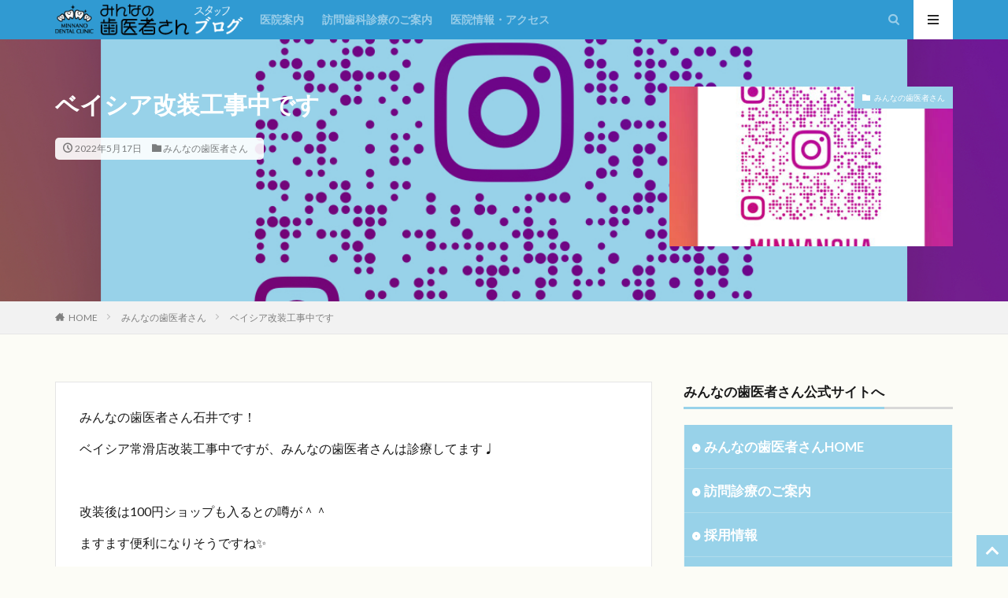

--- FILE ---
content_type: text/html; charset=UTF-8
request_url: http://minnanoha.com/blog/%E6%9C%AA%E5%88%86%E9%A1%9E/7009/
body_size: 15452
content:

<!DOCTYPE html>
<html lang="ja" prefix="og: http://ogp.me/ns#" class="t-middle">
<head prefix="og: http://ogp.me/ns# fb: http://ogp.me/ns/fb# article: http://ogp.me/ns/article#">
<meta charset="UTF-8">
<title>ベイシア改装工事中です│みんなの歯医者さんBlog</title>
<meta name='robots' content='max-image-preview:large' />
<link rel="alternate" title="oEmbed (JSON)" type="application/json+oembed" href="https://minnanoha.com/blog/wp-json/oembed/1.0/embed?url=https%3A%2F%2Fminnanoha.com%2Fblog%2F%25e6%259c%25aa%25e5%2588%2586%25e9%25a1%259e%2F7009%2F" />
<link rel="alternate" title="oEmbed (XML)" type="text/xml+oembed" href="https://minnanoha.com/blog/wp-json/oembed/1.0/embed?url=https%3A%2F%2Fminnanoha.com%2Fblog%2F%25e6%259c%25aa%25e5%2588%2586%25e9%25a1%259e%2F7009%2F&#038;format=xml" />
<style id='wp-img-auto-sizes-contain-inline-css' type='text/css'>
img:is([sizes=auto i],[sizes^="auto," i]){contain-intrinsic-size:3000px 1500px}
/*# sourceURL=wp-img-auto-sizes-contain-inline-css */
</style>
<link rel='stylesheet' id='dashicons-css' href='http://minnanoha.com/blog/wp-includes/css/dashicons.min.css?ver=6.9' type='text/css' media='all' />
<link rel='stylesheet' id='thickbox-css' href='http://minnanoha.com/blog/wp-includes/js/thickbox/thickbox.css?ver=6.9' type='text/css' media='all' />
<link rel='stylesheet' id='wp-block-library-css' href='http://minnanoha.com/blog/wp-includes/css/dist/block-library/style.min.css?ver=6.9' type='text/css' media='all' />
<style id='global-styles-inline-css' type='text/css'>
:root{--wp--preset--aspect-ratio--square: 1;--wp--preset--aspect-ratio--4-3: 4/3;--wp--preset--aspect-ratio--3-4: 3/4;--wp--preset--aspect-ratio--3-2: 3/2;--wp--preset--aspect-ratio--2-3: 2/3;--wp--preset--aspect-ratio--16-9: 16/9;--wp--preset--aspect-ratio--9-16: 9/16;--wp--preset--color--black: #000000;--wp--preset--color--cyan-bluish-gray: #abb8c3;--wp--preset--color--white: #ffffff;--wp--preset--color--pale-pink: #f78da7;--wp--preset--color--vivid-red: #cf2e2e;--wp--preset--color--luminous-vivid-orange: #ff6900;--wp--preset--color--luminous-vivid-amber: #fcb900;--wp--preset--color--light-green-cyan: #7bdcb5;--wp--preset--color--vivid-green-cyan: #00d084;--wp--preset--color--pale-cyan-blue: #8ed1fc;--wp--preset--color--vivid-cyan-blue: #0693e3;--wp--preset--color--vivid-purple: #9b51e0;--wp--preset--gradient--vivid-cyan-blue-to-vivid-purple: linear-gradient(135deg,rgb(6,147,227) 0%,rgb(155,81,224) 100%);--wp--preset--gradient--light-green-cyan-to-vivid-green-cyan: linear-gradient(135deg,rgb(122,220,180) 0%,rgb(0,208,130) 100%);--wp--preset--gradient--luminous-vivid-amber-to-luminous-vivid-orange: linear-gradient(135deg,rgb(252,185,0) 0%,rgb(255,105,0) 100%);--wp--preset--gradient--luminous-vivid-orange-to-vivid-red: linear-gradient(135deg,rgb(255,105,0) 0%,rgb(207,46,46) 100%);--wp--preset--gradient--very-light-gray-to-cyan-bluish-gray: linear-gradient(135deg,rgb(238,238,238) 0%,rgb(169,184,195) 100%);--wp--preset--gradient--cool-to-warm-spectrum: linear-gradient(135deg,rgb(74,234,220) 0%,rgb(151,120,209) 20%,rgb(207,42,186) 40%,rgb(238,44,130) 60%,rgb(251,105,98) 80%,rgb(254,248,76) 100%);--wp--preset--gradient--blush-light-purple: linear-gradient(135deg,rgb(255,206,236) 0%,rgb(152,150,240) 100%);--wp--preset--gradient--blush-bordeaux: linear-gradient(135deg,rgb(254,205,165) 0%,rgb(254,45,45) 50%,rgb(107,0,62) 100%);--wp--preset--gradient--luminous-dusk: linear-gradient(135deg,rgb(255,203,112) 0%,rgb(199,81,192) 50%,rgb(65,88,208) 100%);--wp--preset--gradient--pale-ocean: linear-gradient(135deg,rgb(255,245,203) 0%,rgb(182,227,212) 50%,rgb(51,167,181) 100%);--wp--preset--gradient--electric-grass: linear-gradient(135deg,rgb(202,248,128) 0%,rgb(113,206,126) 100%);--wp--preset--gradient--midnight: linear-gradient(135deg,rgb(2,3,129) 0%,rgb(40,116,252) 100%);--wp--preset--font-size--small: 13px;--wp--preset--font-size--medium: 20px;--wp--preset--font-size--large: 36px;--wp--preset--font-size--x-large: 42px;--wp--preset--spacing--20: 0.44rem;--wp--preset--spacing--30: 0.67rem;--wp--preset--spacing--40: 1rem;--wp--preset--spacing--50: 1.5rem;--wp--preset--spacing--60: 2.25rem;--wp--preset--spacing--70: 3.38rem;--wp--preset--spacing--80: 5.06rem;--wp--preset--shadow--natural: 6px 6px 9px rgba(0, 0, 0, 0.2);--wp--preset--shadow--deep: 12px 12px 50px rgba(0, 0, 0, 0.4);--wp--preset--shadow--sharp: 6px 6px 0px rgba(0, 0, 0, 0.2);--wp--preset--shadow--outlined: 6px 6px 0px -3px rgb(255, 255, 255), 6px 6px rgb(0, 0, 0);--wp--preset--shadow--crisp: 6px 6px 0px rgb(0, 0, 0);}:where(.is-layout-flex){gap: 0.5em;}:where(.is-layout-grid){gap: 0.5em;}body .is-layout-flex{display: flex;}.is-layout-flex{flex-wrap: wrap;align-items: center;}.is-layout-flex > :is(*, div){margin: 0;}body .is-layout-grid{display: grid;}.is-layout-grid > :is(*, div){margin: 0;}:where(.wp-block-columns.is-layout-flex){gap: 2em;}:where(.wp-block-columns.is-layout-grid){gap: 2em;}:where(.wp-block-post-template.is-layout-flex){gap: 1.25em;}:where(.wp-block-post-template.is-layout-grid){gap: 1.25em;}.has-black-color{color: var(--wp--preset--color--black) !important;}.has-cyan-bluish-gray-color{color: var(--wp--preset--color--cyan-bluish-gray) !important;}.has-white-color{color: var(--wp--preset--color--white) !important;}.has-pale-pink-color{color: var(--wp--preset--color--pale-pink) !important;}.has-vivid-red-color{color: var(--wp--preset--color--vivid-red) !important;}.has-luminous-vivid-orange-color{color: var(--wp--preset--color--luminous-vivid-orange) !important;}.has-luminous-vivid-amber-color{color: var(--wp--preset--color--luminous-vivid-amber) !important;}.has-light-green-cyan-color{color: var(--wp--preset--color--light-green-cyan) !important;}.has-vivid-green-cyan-color{color: var(--wp--preset--color--vivid-green-cyan) !important;}.has-pale-cyan-blue-color{color: var(--wp--preset--color--pale-cyan-blue) !important;}.has-vivid-cyan-blue-color{color: var(--wp--preset--color--vivid-cyan-blue) !important;}.has-vivid-purple-color{color: var(--wp--preset--color--vivid-purple) !important;}.has-black-background-color{background-color: var(--wp--preset--color--black) !important;}.has-cyan-bluish-gray-background-color{background-color: var(--wp--preset--color--cyan-bluish-gray) !important;}.has-white-background-color{background-color: var(--wp--preset--color--white) !important;}.has-pale-pink-background-color{background-color: var(--wp--preset--color--pale-pink) !important;}.has-vivid-red-background-color{background-color: var(--wp--preset--color--vivid-red) !important;}.has-luminous-vivid-orange-background-color{background-color: var(--wp--preset--color--luminous-vivid-orange) !important;}.has-luminous-vivid-amber-background-color{background-color: var(--wp--preset--color--luminous-vivid-amber) !important;}.has-light-green-cyan-background-color{background-color: var(--wp--preset--color--light-green-cyan) !important;}.has-vivid-green-cyan-background-color{background-color: var(--wp--preset--color--vivid-green-cyan) !important;}.has-pale-cyan-blue-background-color{background-color: var(--wp--preset--color--pale-cyan-blue) !important;}.has-vivid-cyan-blue-background-color{background-color: var(--wp--preset--color--vivid-cyan-blue) !important;}.has-vivid-purple-background-color{background-color: var(--wp--preset--color--vivid-purple) !important;}.has-black-border-color{border-color: var(--wp--preset--color--black) !important;}.has-cyan-bluish-gray-border-color{border-color: var(--wp--preset--color--cyan-bluish-gray) !important;}.has-white-border-color{border-color: var(--wp--preset--color--white) !important;}.has-pale-pink-border-color{border-color: var(--wp--preset--color--pale-pink) !important;}.has-vivid-red-border-color{border-color: var(--wp--preset--color--vivid-red) !important;}.has-luminous-vivid-orange-border-color{border-color: var(--wp--preset--color--luminous-vivid-orange) !important;}.has-luminous-vivid-amber-border-color{border-color: var(--wp--preset--color--luminous-vivid-amber) !important;}.has-light-green-cyan-border-color{border-color: var(--wp--preset--color--light-green-cyan) !important;}.has-vivid-green-cyan-border-color{border-color: var(--wp--preset--color--vivid-green-cyan) !important;}.has-pale-cyan-blue-border-color{border-color: var(--wp--preset--color--pale-cyan-blue) !important;}.has-vivid-cyan-blue-border-color{border-color: var(--wp--preset--color--vivid-cyan-blue) !important;}.has-vivid-purple-border-color{border-color: var(--wp--preset--color--vivid-purple) !important;}.has-vivid-cyan-blue-to-vivid-purple-gradient-background{background: var(--wp--preset--gradient--vivid-cyan-blue-to-vivid-purple) !important;}.has-light-green-cyan-to-vivid-green-cyan-gradient-background{background: var(--wp--preset--gradient--light-green-cyan-to-vivid-green-cyan) !important;}.has-luminous-vivid-amber-to-luminous-vivid-orange-gradient-background{background: var(--wp--preset--gradient--luminous-vivid-amber-to-luminous-vivid-orange) !important;}.has-luminous-vivid-orange-to-vivid-red-gradient-background{background: var(--wp--preset--gradient--luminous-vivid-orange-to-vivid-red) !important;}.has-very-light-gray-to-cyan-bluish-gray-gradient-background{background: var(--wp--preset--gradient--very-light-gray-to-cyan-bluish-gray) !important;}.has-cool-to-warm-spectrum-gradient-background{background: var(--wp--preset--gradient--cool-to-warm-spectrum) !important;}.has-blush-light-purple-gradient-background{background: var(--wp--preset--gradient--blush-light-purple) !important;}.has-blush-bordeaux-gradient-background{background: var(--wp--preset--gradient--blush-bordeaux) !important;}.has-luminous-dusk-gradient-background{background: var(--wp--preset--gradient--luminous-dusk) !important;}.has-pale-ocean-gradient-background{background: var(--wp--preset--gradient--pale-ocean) !important;}.has-electric-grass-gradient-background{background: var(--wp--preset--gradient--electric-grass) !important;}.has-midnight-gradient-background{background: var(--wp--preset--gradient--midnight) !important;}.has-small-font-size{font-size: var(--wp--preset--font-size--small) !important;}.has-medium-font-size{font-size: var(--wp--preset--font-size--medium) !important;}.has-large-font-size{font-size: var(--wp--preset--font-size--large) !important;}.has-x-large-font-size{font-size: var(--wp--preset--font-size--x-large) !important;}
/*# sourceURL=global-styles-inline-css */
</style>

<style id='classic-theme-styles-inline-css' type='text/css'>
/*! This file is auto-generated */
.wp-block-button__link{color:#fff;background-color:#32373c;border-radius:9999px;box-shadow:none;text-decoration:none;padding:calc(.667em + 2px) calc(1.333em + 2px);font-size:1.125em}.wp-block-file__button{background:#32373c;color:#fff;text-decoration:none}
/*# sourceURL=/wp-includes/css/classic-themes.min.css */
</style>
<script type="text/javascript" src="http://minnanoha.com/blog/wp-includes/js/jquery/jquery.min.js?ver=3.7.1" id="jquery-core-js"></script>
<script type="text/javascript" src="http://minnanoha.com/blog/wp-includes/js/jquery/jquery-migrate.min.js?ver=3.4.1" id="jquery-migrate-js"></script>
<link rel="https://api.w.org/" href="https://minnanoha.com/blog/wp-json/" /><link rel="alternate" title="JSON" type="application/json" href="https://minnanoha.com/blog/wp-json/wp/v2/posts/7009" /><link class="css-async" rel href="http://minnanoha.com/blog/wp-content/themes/the-thor/css/icon.min.css">
<link class="css-async" rel href="https://fonts.googleapis.com/css?family=Lato:100,300,400,700,900">
<link class="css-async" rel href="https://fonts.googleapis.com/css?family=Fjalla+One">
<link rel="stylesheet" href="https://fonts.googleapis.com/css?family=Noto+Sans+JP:100,200,300,400,500,600,700,800,900">
<link rel="stylesheet" href="http://minnanoha.com/blog/wp-content/themes/the-thor/style.min.css">
<link rel="stylesheet" href="http://minnanoha.com/blog/wp-content/themes/the-thor-child/style-user.css?1583919675">
<link rel="canonical" href="https://minnanoha.com/blog/%e6%9c%aa%e5%88%86%e9%a1%9e/7009/" />
<script src="https://ajax.googleapis.com/ajax/libs/jquery/1.12.4/jquery.min.js"></script>
<meta http-equiv="X-UA-Compatible" content="IE=edge">
<meta name="viewport" content="width=device-width, initial-scale=1, viewport-fit=cover"/>
<style>
.widget.widget_nav_menu ul.menu{border-color: rgba(152,210,233,0.15);}.widget.widget_nav_menu ul.menu li{border-color: rgba(152,210,233,0.75);}.widget.widget_nav_menu ul.menu .sub-menu li{border-color: rgba(152,210,233,0.15);}.widget.widget_nav_menu ul.menu .sub-menu li .sub-menu li:first-child{border-color: rgba(152,210,233,0.15);}.widget.widget_nav_menu ul.menu li a:hover{background-color: rgba(152,210,233,0.75);}.widget.widget_nav_menu ul.menu .current-menu-item > a{background-color: rgba(152,210,233,0.75);}.widget.widget_nav_menu ul.menu li .sub-menu li a:before {color:#98d2e9;}.widget.widget_nav_menu ul.menu li a{background-color:#98d2e9;}.widget.widget_nav_menu ul.menu .sub-menu a:hover{color:#98d2e9;}.widget.widget_nav_menu ul.menu .sub-menu .current-menu-item a{color:#98d2e9;}.widget.widget_categories ul{border-color: rgba(152,210,233,0.15);}.widget.widget_categories ul li{border-color: rgba(152,210,233,0.75);}.widget.widget_categories ul .children li{border-color: rgba(152,210,233,0.15);}.widget.widget_categories ul .children li .children li:first-child{border-color: rgba(152,210,233,0.15);}.widget.widget_categories ul li a:hover{background-color: rgba(152,210,233,0.75);}.widget.widget_categories ul .current-menu-item > a{background-color: rgba(152,210,233,0.75);}.widget.widget_categories ul li .children li a:before {color:#98d2e9;}.widget.widget_categories ul li a{background-color:#98d2e9;}.widget.widget_categories ul .children a:hover{color:#98d2e9;}.widget.widget_categories ul .children .current-menu-item a{color:#98d2e9;}.widgetSearch__input:hover{border-color:#98d2e9;}.widgetCatTitle{background-color:#98d2e9;}.widgetCatTitle__inner{background-color:#98d2e9;}.widgetSearch__submit:hover{background-color:#98d2e9;}.widgetProfile__sns{background-color:#98d2e9;}.widget.widget_calendar .calendar_wrap tbody a:hover{background-color:#98d2e9;}.widget ul li a:hover{color:#98d2e9;}.widget.widget_rss .rsswidget:hover{color:#98d2e9;}.widget.widget_tag_cloud a:hover{background-color:#98d2e9;}.widget select:hover{border-color:#98d2e9;}.widgetSearch__checkLabel:hover:after{border-color:#98d2e9;}.widgetSearch__check:checked .widgetSearch__checkLabel:before, .widgetSearch__check:checked + .widgetSearch__checkLabel:before{border-color:#98d2e9;}.widgetTab__item.current{border-top-color:#98d2e9;}.widgetTab__item:hover{border-top-color:#98d2e9;}.searchHead__title{background-color:#98d2e9;}.searchHead__submit:hover{color:#98d2e9;}.menuBtn__close:hover{color:#98d2e9;}.menuBtn__link:hover{color:#98d2e9;}@media only screen and (min-width: 992px){.menuBtn__link {background-color:#98d2e9;}}.t-headerCenter .menuBtn__link:hover{color:#98d2e9;}.searchBtn__close:hover{color:#98d2e9;}.searchBtn__link:hover{color:#98d2e9;}.breadcrumb__item a:hover{color:#98d2e9;}.pager__item{color:#98d2e9;}.pager__item:hover, .pager__item-current{background-color:#98d2e9; color:#fff;}.page-numbers{color:#98d2e9;}.page-numbers:hover, .page-numbers.current{background-color:#98d2e9; color:#fff;}.pagePager__item{color:#98d2e9;}.pagePager__item:hover, .pagePager__item-current{background-color:#98d2e9; color:#fff;}.heading a:hover{color:#98d2e9;}.eyecatch__cat{background-color:#98d2e9;}.the__category{background-color:#98d2e9;}.dateList__item a:hover{color:#98d2e9;}.controllerFooter__item:last-child{background-color:#98d2e9;}.controllerFooter__close{background-color:#98d2e9;}.bottomFooter__topBtn{background-color:#98d2e9;}.mask-color{background-color:#98d2e9;}.mask-colorgray{background-color:#98d2e9;}.pickup3__item{background-color:#98d2e9;}.categoryBox__title{color:#98d2e9;}.comments__list .comment-meta{background-color:#98d2e9;}.comment-respond .submit{background-color:#98d2e9;}.prevNext__pop{background-color:#98d2e9;}.swiper-pagination-bullet-active{background-color:#98d2e9;}.swiper-slider .swiper-button-next, .swiper-slider .swiper-container-rtl .swiper-button-prev, .swiper-slider .swiper-button-prev, .swiper-slider .swiper-container-rtl .swiper-button-next	{background-color:#98d2e9;}body{background:#fcfcf6;}.t-headerColor .l-header{background-color:#309ad2;}.t-headerColor .globalNavi::before{background: -webkit-gradient(linear,left top,right top,color-stop(0%,rgba(255,255,255,0)),color-stop(100%,#309ad2));}.t-headerColor .subNavi__link-pickup:hover{color:#309ad2;}.snsFooter{background-color:#98d2e9}.widget-main .heading.heading-widget{background-color:#f3c74c}.widget-main .heading.heading-widgetsimple{background-color:#f3c74c}.widget-main .heading.heading-widgetsimplewide{background-color:#f3c74c}.widget-main .heading.heading-widgetwide{background-color:#f3c74c}.widget-main .heading.heading-widgetbottom:before{border-color:#f3c74c}.widget-main .heading.heading-widgetborder{border-color:#f3c74c}.widget-main .heading.heading-widgetborder::before,.widget-main .heading.heading-widgetborder::after{background-color:#f3c74c}.widget-side .heading.heading-widget{background-color:#98d2e9}.widget-side .heading.heading-widgetsimple{background-color:#98d2e9}.widget-side .heading.heading-widgetsimplewide{background-color:#98d2e9}.widget-side .heading.heading-widgetwide{background-color:#98d2e9}.widget-side .heading.heading-widgetbottom:before{border-color:#98d2e9}.widget-side .heading.heading-widgetborder{border-color:#98d2e9}.widget-side .heading.heading-widgetborder::before,.widget-side .heading.heading-widgetborder::after{background-color:#98d2e9}.widget-foot .heading.heading-widget{background-color:#98d2e9}.widget-foot .heading.heading-widgetsimple{background-color:#98d2e9}.widget-foot .heading.heading-widgetsimplewide{background-color:#98d2e9}.widget-foot .heading.heading-widgetwide{background-color:#98d2e9}.widget-foot .heading.heading-widgetbottom:before{border-color:#98d2e9}.widget-foot .heading.heading-widgetborder{border-color:#98d2e9}.widget-foot .heading.heading-widgetborder::before,.widget-foot .heading.heading-widgetborder::after{background-color:#98d2e9}.widget-menu .heading.heading-widget{background-color:#f3c74c}.widget-menu .heading.heading-widgetsimple{background-color:#f3c74c}.widget-menu .heading.heading-widgetsimplewide{background-color:#f3c74c}.widget-menu .heading.heading-widgetwide{background-color:#f3c74c}.widget-menu .heading.heading-widgetbottom:before{border-color:#f3c74c}.widget-menu .heading.heading-widgetborder{border-color:#f3c74c}.widget-menu .heading.heading-widgetborder::before,.widget-menu .heading.heading-widgetborder::after{background-color:#f3c74c}.still{height: 470px;}@media only screen and (min-width: 768px){.still {height: 530px;}}.pickupHead{background-color:#309ad2}.rankingBox__bg{background-color:#98d2e9}.the__ribbon{background-color:#98d2e9}.the__ribbon:after{border-left-color:#98d2e9; border-right-color:#98d2e9}.content .balloon .balloon__img-left div {background-image:url("http://aa132wkhsj.smartrelease.jp/minna2019/wp-content/uploads/question-rab_23-1.png");}.content .balloon .balloon__img-right div {background-image:url("http://aa132wkhsj.smartrelease.jp/minna2019/wp-content/uploads/answer_20.png");}.content .afTagBox__btnDetail{background-color:#98d2e9;}.widget .widgetAfTag__btnDetail{background-color:#98d2e9;}.content .afTagBox__btnAf{background-color:#98d2e9;}.widget .widgetAfTag__btnAf{background-color:#98d2e9;}.content a{color:#309ad2;}.phrase a{color:#309ad2;}.content .sitemap li a:hover{color:#309ad2;}.content h2 a:hover,.content h3 a:hover,.content h4 a:hover,.content h5 a:hover{color:#309ad2;}.content ul.menu li a:hover{color:#309ad2;}.content .es-LiconBox:before{background-color:#a83f3f;}.content .es-LiconCircle:before{background-color:#a83f3f;}.content .es-BTiconBox:before{background-color:#a83f3f;}.content .es-BTiconCircle:before{background-color:#a83f3f;}.content .es-BiconObi{border-color:#a83f3f;}.content .es-BiconCorner:before{background-color:#a83f3f;}.content .es-BiconCircle:before{background-color:#a83f3f;}.content .es-BmarkHatena::before{background-color:#005293;}.content .es-BmarkExcl::before{background-color:#b60105;}.content .es-BmarkQ::before{background-color:#005293;}.content .es-BmarkQ::after{border-top-color:#005293;}.content .es-BmarkA::before{color:#b60105;}.content .es-BsubTradi::before{color:#ffffff;background-color:#b60105;border-color:#b60105;}.btn__link-primary{color:#ffffff; background-color:#3f3f3f;}.content .btn__link-primary{color:#ffffff; background-color:#3f3f3f;}.searchBtn__contentInner .btn__link-search{color:#ffffff; background-color:#3f3f3f;}.btn__link-secondary{color:#ffffff; background-color:#3f3f3f;}.content .btn__link-secondary{color:#ffffff; background-color:#3f3f3f;}.btn__link-search{color:#ffffff; background-color:#3f3f3f;}.btn__link-normal{color:#3f3f3f;}.content .btn__link-normal{color:#3f3f3f;}.btn__link-normal:hover{background-color:#3f3f3f;}.content .btn__link-normal:hover{background-color:#3f3f3f;}.comments__list .comment-reply-link{color:#3f3f3f;}.comments__list .comment-reply-link:hover{background-color:#3f3f3f;}@media only screen and (min-width: 992px){.subNavi__link-pickup{color:#3f3f3f;}}@media only screen and (min-width: 992px){.subNavi__link-pickup:hover{background-color:#3f3f3f;}}.partsH2-9 h2{color:#000000;}.partsH2-9 h2::after{background-color:#f4eb7e;}.partsH3-61 h3{color:#000000;}.partsH3-61 h3::after{background-color:#98d2e9;}.partsH4-26 h4{color:#ffffff; background-color:#98d2e9; border-color:#ffffff;}.partsH4-26 h4::before{border-top-color:#ffffff;}.partsH4-26 h4::after{border-top-color:#98d2e9;}.partsH5-5 h5{color:#000000; background: linear-gradient(transparent 60%, #f19ec2 60%);}.content ul > li::before{color:#e97649;}.partsUl-2 ul{border-color:#f4eb7e; background-color:#ffffff; box-shadow: 0px 0px 0px 5px #ffffff;}.content ol > li::before{color:#e97649; border-color:#e97649;}.content ol > li > ol > li::before{background-color:#e97649; border-color:#e97649;}.content ol > li > ol > li > ol > li::before{color:#e97649; border-color:#e97649;}.partsOl-2 ol{border-color:#f4eb7e; background-color:#ffffff; box-shadow: 0px 0px 0px 5px #ffffff;}.content .balloon .balloon__text{color:#191919; background-color:#f4eb7e;}.content .balloon .balloon__text-left:before{border-left-color:#f4eb7e;}.content .balloon .balloon__text-right:before{border-right-color:#f4eb7e;}.content .balloon-boder .balloon__text{color:#191919; background-color:#ffffff;  border-color:#98d2e9;}.content .balloon-boder .balloon__text-left:before{border-left-color:#98d2e9;}.content .balloon-boder .balloon__text-left:after{border-left-color:#ffffff;}.content .balloon-boder .balloon__text-right:before{border-right-color:#98d2e9;}.content .balloon-boder .balloon__text-right:after{border-right-color:#ffffff;}.content blockquote{color:#191919; background-color:#f2f2f2;}.content blockquote::before{color:#d8d8d8;}.content table{color:#191919; border-top-color:#E5E5E5; border-left-color:#E5E5E5;}.content table th{background:#98d2e9; color:#ffffff; ;border-right-color:#E5E5E5; border-bottom-color:#E5E5E5;}.content table td{background:#ffffff; ;border-right-color:#E5E5E5; border-bottom-color:#E5E5E5;}.content table tr:nth-child(odd) td{background-color:#ffffff;}
</style>
<meta property="og:site_name" content="みんなの歯医者さんBlog" />
<meta property="og:type" content="article" />
<meta property="og:title" content="ベイシア改装工事中です" />
<meta property="og:description" content="みんなの歯医者さん石井です！ ベイシア常滑店改装工事中ですが、みんなの歯医者さんは診療してます♩ & [&hellip;]" />
<meta property="og:url" content="https://minnanoha.com/blog/%e6%9c%aa%e5%88%86%e9%a1%9e/7009/" />
<meta property="og:image" content="https://minnanoha.com/blog/wp-content/uploads/2022/07/7F131362-19E5-485B-9FBA-A03F2D8D63DA-768x756.jpeg" />
<meta name="twitter:card" content="summary" />
<meta name="twitter:site" content="@" />
<meta property="fb:admins" content="@minnanoha" />

<script src="http://minnanoha.com/blog/wp-content/themes/the-thor-child/js/rellax.min.js"></script>
<script>
	$( function () {
			var rellax = new Rellax('.rellax');
		} );
</script>
</head>
<body class=" t-logoSp30 t-naviNoneSp t-headerColor" id="top">


  <!--l-header-->
  <header class="l-header">
    <div class="container container-header">
      <!--logo-->
			<p class="siteTitle">
				<a class="siteTitle__link" href="https://minnanoha.com/blog">
											<img class="siteTitle__logo" src="https://minnanoha.com/blog/wp-content/uploads/2020/03/minna-bloglogo2020.png" alt="みんなの歯医者さんBlog" width="276" height="46" >
					        </a>
      </p>      <!--/logo-->


      				<!--globalNavi-->
				<nav class="globalNavi u-none-sp">
					<div class="globalNavi__inner">
            <ul class="globalNavi__list"><li id="menu-item-5449" class="menu-item menu-item-type-custom menu-item-object-custom menu-item-5449"><a href="http://minnanoha.com/">医院案内</a></li>
<li id="menu-item-5450" class="menu-item menu-item-type-custom menu-item-object-custom menu-item-5450"><a href="http://minnanoha.com/category/houmon/">訪問歯科診療のご案内</a></li>
<li id="menu-item-5451" class="menu-item menu-item-type-custom menu-item-object-custom menu-item-5451"><a href="http://minnanoha.com/clinic/5952/">医院情報・アクセス</a></li>
</ul>					</div>
				</nav>
				<!--/globalNavi-->
			

							<!--subNavi-->
				<nav class="subNavi">
	        	        				</nav>
				<!--/subNavi-->
			

            <!--searchBtn-->
			<div class="searchBtn">
        <input class="searchBtn__checkbox" id="searchBtn-checkbox" type="checkbox">
        <label class="searchBtn__link searchBtn__link-text icon-search" for="searchBtn-checkbox"></label>
        <label class="searchBtn__unshown" for="searchBtn-checkbox"></label>

        <div class="searchBtn__content">
          <div class="searchBtn__scroll">
            <label class="searchBtn__close" for="searchBtn-checkbox"><i class="icon-close"></i>CLOSE</label>
            <div class="searchBtn__contentInner">
              <aside class="widget">
  <div class="widgetSearch">
    <form method="get" action="https://minnanoha.com/blog" target="_top">
  <div class="widgetSearch__contents">
    <h3 class="heading heading-tertiary">キーワード</h3>
    <input class="widgetSearch__input widgetSearch__input-max" type="text" name="s" placeholder="キーワードを入力" value="">

    
  </div>

  <div class="widgetSearch__contents">
    <h3 class="heading heading-tertiary">カテゴリー</h3>
	<select  name='cat' id='cat_696f47c902ace' class='widgetSearch__select'>
	<option value=''>カテゴリーを選択</option>
	<option class="level-0" value="1">みんなの歯医者さん</option>
	<option class="level-0" value="2">訪問歯科チーム</option>
	<option class="level-0" value="3">院内新聞</option>
	<option class="level-0" value="4">夏祭り</option>
	<option class="level-0" value="10">みんなの歯医者さんInstagram</option>
</select>
  </div>

  	<div class="widgetSearch__tag">
    <h3 class="heading heading-tertiary">タグ</h3>
    <label><input class="widgetSearch__check" type="checkbox" name="tag[]" value="29999" /><span class="widgetSearch__checkLabel">29999</span></label><label><input class="widgetSearch__check" type="checkbox" name="tag[]" value="%e5%a4%8f%e7%a5%ad%e3%82%8a" /><span class="widgetSearch__checkLabel">夏祭り</span></label>  </div>
  
  <div class="btn btn-search">
    <button class="btn__link btn__link-search" type="submit" value="search">検索</button>
  </div>
</form>
  </div>
</aside>
            </div>
          </div>
        </div>
      </div>
			<!--/searchBtn-->
      

            <!--menuBtn-->
			<div class="menuBtn">
        <input class="menuBtn__checkbox" id="menuBtn-checkbox" type="checkbox">
        <label class="menuBtn__link menuBtn__link-text icon-menu" for="menuBtn-checkbox"></label>
        <label class="menuBtn__unshown" for="menuBtn-checkbox"></label>
        <div class="menuBtn__content">
          <div class="menuBtn__scroll">
            <label class="menuBtn__close" for="menuBtn-checkbox"><i class="icon-close"></i>CLOSE</label>
            <div class="menuBtn__contentInner">
																														<aside class="widget widget-menu widget_nav_menu"><h2 class="heading heading-widgetbottom">みんなの歯医者さん公式サイト</h2><div class="menu-minna-web-container"><ul id="menu-minna-web" class="menu"><li id="menu-item-5563" class="menu-item menu-item-type-custom menu-item-object-custom menu-item-5563"><a href="http://minnanoha.com/">みんなの歯医者さんHOME</a></li>
<li id="menu-item-5564" class="menu-item menu-item-type-custom menu-item-object-custom menu-item-5564"><a href="http://minnanoha.com/clinic/category/houmon/">訪問診療のご案内</a></li>
<li id="menu-item-5566" class="menu-item menu-item-type-custom menu-item-object-custom menu-item-5566"><a href="http://minnanoha.com/category/recruit/">採用情報</a></li>
<li id="menu-item-5565" class="menu-item menu-item-type-custom menu-item-object-custom menu-item-5565"><a href="http://minnanoha.com/clinic/5952/">医院情報・アクセス</a></li>
</ul></div></aside><aside class="widget widget-menu widget_fit_thumbnail_archive_class"><h2 class="heading heading-widgetbottom">ブログ新着記事</h2>		<ol class="widgetArchive">
							<li class="widgetArchive__item">
					<div class="eyecatch ">
						<span class="eyecatch__cat cc-bg1"><a href="https://minnanoha.com/blog/category/%e6%9c%aa%e5%88%86%e9%a1%9e/">みんなの歯医者さん</a></span>						<a class="eyecatch__link" href="https://minnanoha.com/blog/%e6%9c%aa%e5%88%86%e9%a1%9e/8325/">
															<img width="768" height="768" src="https://minnanoha.com/blog/wp-content/uploads/2026/01/383a69244e91f9d45020f5a957a89372-768x768.jpg" class="attachment-icatch768 size-icatch768 wp-post-image" alt="" decoding="async" />                          </a>
          </div>
          <div class="widgetArchive__contents">
                          <ul class="dateList">
                                  <li class="dateList__item icon-clock">2026年1月2日</li>
                                								              </ul>
						              <h3 class="heading heading-tertiary">
                <a href="https://minnanoha.com/blog/%e6%9c%aa%e5%88%86%e9%a1%9e/8325/">🦷2026年🦷明けましておめでとうございます。</a>
              </h3>
						          </div>

        </li>
					</ol>
		</aside>							            </div>
          </div>
        </div>
			</div>
			<!--/menuBtn-->
      
    </div>
  </header>
  <!--/l-header-->


  <!--l-headerBottom-->
  <div class="l-headerBottom">

    
		
	  
  </div>
  <!--l-headerBottom-->

    <div class="viral">
    <div class="viral__bg mask mask-color    cc-bg1    ">
                  <img width="1170" height="1152" src="https://minnanoha.com/blog/wp-content/uploads/2022/07/7F131362-19E5-485B-9FBA-A03F2D8D63DA.jpeg" class="attachment-icatch1280 size-icatch1280 wp-post-image" alt="" decoding="async" />              </div>

    <div class="container">
      <div class="viral__container">
        <div class="viral__contents">
          <h1 class="heading heading-primary">ベイシア改装工事中です</h1>
          <ul class="dateList">
                          <li class="dateList__item icon-clock">2022年5月17日</li>
                                      <li class="dateList__item icon-folder"><a href="https://minnanoha.com/blog/category/%e6%9c%aa%e5%88%86%e9%a1%9e/" rel="category tag">みんなの歯医者さん</a></li>
                                              </ul>
        </div>


        <div class="eyecatch">
          <span class="eyecatch__cat cc-bg1"><a href="https://minnanoha.com/blog/category/%e6%9c%aa%e5%88%86%e9%a1%9e/">みんなの歯医者さん</a></span>          <span class="eyecatch__link">
                          <img width="375" height="369" src="https://minnanoha.com/blog/wp-content/uploads/2022/07/7F131362-19E5-485B-9FBA-A03F2D8D63DA-375x369.jpeg" class="attachment-icatch375 size-icatch375 wp-post-image" alt="" decoding="async" />                      </span>

        </div>
      </div>
    </div>

  </div>
  
  <div class="wider">
    <div class="breadcrumb"><ul class="breadcrumb__list container"><li class="breadcrumb__item icon-home"><a href="https://minnanoha.com/blog">HOME</a></li><li class="breadcrumb__item"><a href="https://minnanoha.com/blog/category/%e6%9c%aa%e5%88%86%e9%a1%9e/">みんなの歯医者さん</a></li><li class="breadcrumb__item breadcrumb__item-current"><a href="https://minnanoha.com/blog/%e6%9c%aa%e5%88%86%e9%a1%9e/7009/">ベイシア改装工事中です</a></li></ul></div>  </div>





  <!--l-wrapper-->
  <div class="l-wrapper">

    <!--l-main-->
        <main class="l-main">





      <div class="dividerBottom">


      



        

        <!--postContents-->
        <div class="postContents u-border">
          

		            <section class="content partsH2-9 partsH3-61 partsH4-26 partsH5-5 partsUl-2 partsOl-2">
			<p>みんなの歯医者さん石井です！</p>
<p>ベイシア常滑店改装工事中ですが、みんなの歯医者さんは診療してます♩</p>
<p>&nbsp;</p>
<p>改装後は100円ショップも入るとの噂が＾＾</p>
<p>ますます便利になりそうですね✨</p>
<p>6/10リニューアルオープンです♩ オープン後、混雑が予想されます。気をつけてお越しください😌</p>
<p>&nbsp;</p>
<p>❤️Instagramも見に来てください❤️</p>
<p><a href="https://minnanoha.com/blog/wp-content/uploads/2022/07/7F131362-19E5-485B-9FBA-A03F2D8D63DA.jpeg"><img fetchpriority="high" decoding="async" class="alignnone size-medium wp-image-7007" src="https://minnanoha.com/blog/wp-content/uploads/2022/07/7F131362-19E5-485B-9FBA-A03F2D8D63DA-300x295.jpeg" alt="" width="300" height="295" /></a></p>
<p>&nbsp;</p>
<p>&nbsp;</p>
          </section>
          		  

          		    <aside class="social-bottom"><ul class="socialList socialList-type11">
<li class="socialList__item"><a class="socialList__link icon-facebook" href="http://www.facebook.com/sharer.php?u=https%3A%2F%2Fminnanoha.com%2Fblog%2F%25e6%259c%25aa%25e5%2588%2586%25e9%25a1%259e%2F7009%2F&amp;t=%E3%83%99%E3%82%A4%E3%82%B7%E3%82%A2%E6%94%B9%E8%A3%85%E5%B7%A5%E4%BA%8B%E4%B8%AD%E3%81%A7%E3%81%99" target="_blank" title="Facebook"></a></li><li class="socialList__item"><a class="socialList__link icon-twitter" href="http://twitter.com/intent/tweet?text=%E3%83%99%E3%82%A4%E3%82%B7%E3%82%A2%E6%94%B9%E8%A3%85%E5%B7%A5%E4%BA%8B%E4%B8%AD%E3%81%A7%E3%81%99&amp;https%3A%2F%2Fminnanoha.com%2Fblog%2F%25e6%259c%25aa%25e5%2588%2586%25e9%25a1%259e%2F7009%2F&amp;url=https%3A%2F%2Fminnanoha.com%2Fblog%2F%25e6%259c%25aa%25e5%2588%2586%25e9%25a1%259e%2F7009%2F" target="_blank" title="Twitter"></a></li><li class="socialList__item"><a class="socialList__link icon-line" href="http://line.naver.jp/R/msg/text/?%E3%83%99%E3%82%A4%E3%82%B7%E3%82%A2%E6%94%B9%E8%A3%85%E5%B7%A5%E4%BA%8B%E4%B8%AD%E3%81%A7%E3%81%99%0D%0Ahttps%3A%2F%2Fminnanoha.com%2Fblog%2F%25e6%259c%25aa%25e5%2588%2586%25e9%25a1%259e%2F7009%2F" target="_blank" title="LINE"></a></li></ul>
</aside>
                  </div>
        <!--/postContents-->


        



        
	    
		
	<!-- Prev Next記事 -->
	<ul class="prevNext">
					<li class="prevNext__item prevNext__item-prev">
				<div class="eyecatch">
					<div class="prevNext__pop">前の記事へ</div>
					<a class="eyecatch__link
					" href="https://minnanoha.com/blog/%e6%9c%aa%e5%88%86%e9%a1%9e/6963/">

													<img src="https://minnanoha.com/blog/wp-content/uploads/2022/04/20220424_011-375x533.jpg" alt="🦷DENTIST　EYE🦷2022.5" width="375" height="533" >
						
						<div class="prevNext__title">
														<h3 class="heading heading-secondary">🦷DENTIST　EYE🦷2022.5</h3>
						</div>

					</a>
				</div>
			</li>
		
					<li class="prevNext__item prevNext__item-next">
				<div class="eyecatch">
					<div class="prevNext__pop">次の記事へ</div>
					<a class="eyecatch__link
					" href="https://minnanoha.com/blog/%e6%9c%aa%e5%88%86%e9%a1%9e/6976/">

													<img src="https://minnanoha.com/blog/wp-content/uploads/2022/05/20220523-375x528.jpg" alt="🦷DENTIST　EYE🦷2022.6" width="375" height="528" >
												<div class="prevNext__title">
														<h3 class="heading heading-secondary">🦷DENTIST　EYE🦷2022.6</h3>
						</div>

					</a>
				</div>
			</li>
			</ul>
	<!-- /Prev Next記事 -->

        <!-- コメント -->
                        <!-- /コメント -->





					<!-- PVカウンター -->
						<!-- /PVカウンター -->
		


      </div>

    </main>
    <!--/l-main-->

                  <!--l-sidebar-->
<div class="l-sidebar">	
	
  <aside class="widget widget-side  widget_nav_menu"><h2 class="heading heading-widgetbottom">みんなの歯医者さん公式サイトへ</h2><div class="menu-minna-web-container"><ul id="menu-minna-web-1" class="menu"><li class="menu-item menu-item-type-custom menu-item-object-custom menu-item-5563"><a href="http://minnanoha.com/">みんなの歯医者さんHOME</a></li>
<li class="menu-item menu-item-type-custom menu-item-object-custom menu-item-5564"><a href="http://minnanoha.com/clinic/category/houmon/">訪問診療のご案内</a></li>
<li class="menu-item menu-item-type-custom menu-item-object-custom menu-item-5566"><a href="http://minnanoha.com/category/recruit/">採用情報</a></li>
<li class="menu-item menu-item-type-custom menu-item-object-custom menu-item-5565"><a href="http://minnanoha.com/clinic/5952/">医院情報・アクセス</a></li>
</ul></div></aside><aside class="widget widget-side  widget_calendar"><div id="calendar_wrap" class="calendar_wrap"><table id="wp-calendar" class="wp-calendar-table">
	<caption>2026年1月</caption>
	<thead>
	<tr>
		<th scope="col" aria-label="月曜日">月</th>
		<th scope="col" aria-label="火曜日">火</th>
		<th scope="col" aria-label="水曜日">水</th>
		<th scope="col" aria-label="木曜日">木</th>
		<th scope="col" aria-label="金曜日">金</th>
		<th scope="col" aria-label="土曜日">土</th>
		<th scope="col" aria-label="日曜日">日</th>
	</tr>
	</thead>
	<tbody>
	<tr>
		<td colspan="3" class="pad">&nbsp;</td><td>1</td><td><a href="https://minnanoha.com/blog/date/2026/01/02/" aria-label="2026年1月2日 に投稿を公開">2</a></td><td>3</td><td>4</td>
	</tr>
	<tr>
		<td>5</td><td>6</td><td>7</td><td>8</td><td>9</td><td>10</td><td>11</td>
	</tr>
	<tr>
		<td>12</td><td>13</td><td>14</td><td>15</td><td>16</td><td>17</td><td>18</td>
	</tr>
	<tr>
		<td>19</td><td id="today">20</td><td>21</td><td>22</td><td>23</td><td>24</td><td>25</td>
	</tr>
	<tr>
		<td>26</td><td>27</td><td>28</td><td>29</td><td>30</td><td>31</td>
		<td class="pad" colspan="1">&nbsp;</td>
	</tr>
	</tbody>
	</table><nav aria-label="前と次の月" class="wp-calendar-nav">
		<span class="wp-calendar-nav-prev"><a href="https://minnanoha.com/blog/date/2025/12/">&laquo; 12月</a></span>
		<span class="pad">&nbsp;</span>
		<span class="wp-calendar-nav-next">&nbsp;</span>
	</nav></div></aside><aside class="widget widget-side  widget_archive"><h2 class="heading heading-widgetbottom">月別過去記事</h2>		<label class="screen-reader-text" for="archives-dropdown-2">月別過去記事</label>
		<select id="archives-dropdown-2" name="archive-dropdown">
			
			<option value="">月を選択</option>
				<option value='https://minnanoha.com/blog/date/2026/01/'> 2026年1月  (1)</option>
	<option value='https://minnanoha.com/blog/date/2025/12/'> 2025年12月  (2)</option>
	<option value='https://minnanoha.com/blog/date/2025/11/'> 2025年11月  (2)</option>
	<option value='https://minnanoha.com/blog/date/2025/10/'> 2025年10月  (1)</option>
	<option value='https://minnanoha.com/blog/date/2025/09/'> 2025年9月  (2)</option>
	<option value='https://minnanoha.com/blog/date/2025/08/'> 2025年8月  (2)</option>
	<option value='https://minnanoha.com/blog/date/2025/07/'> 2025年7月  (2)</option>
	<option value='https://minnanoha.com/blog/date/2025/06/'> 2025年6月  (4)</option>
	<option value='https://minnanoha.com/blog/date/2025/05/'> 2025年5月  (5)</option>
	<option value='https://minnanoha.com/blog/date/2025/04/'> 2025年4月  (3)</option>
	<option value='https://minnanoha.com/blog/date/2025/03/'> 2025年3月  (3)</option>
	<option value='https://minnanoha.com/blog/date/2025/02/'> 2025年2月  (3)</option>
	<option value='https://minnanoha.com/blog/date/2025/01/'> 2025年1月  (1)</option>
	<option value='https://minnanoha.com/blog/date/2024/12/'> 2024年12月  (5)</option>
	<option value='https://minnanoha.com/blog/date/2024/11/'> 2024年11月  (4)</option>
	<option value='https://minnanoha.com/blog/date/2024/10/'> 2024年10月  (4)</option>
	<option value='https://minnanoha.com/blog/date/2024/09/'> 2024年9月  (1)</option>
	<option value='https://minnanoha.com/blog/date/2024/08/'> 2024年8月  (5)</option>
	<option value='https://minnanoha.com/blog/date/2024/07/'> 2024年7月  (1)</option>
	<option value='https://minnanoha.com/blog/date/2024/06/'> 2024年6月  (4)</option>
	<option value='https://minnanoha.com/blog/date/2024/05/'> 2024年5月  (6)</option>
	<option value='https://minnanoha.com/blog/date/2024/04/'> 2024年4月  (3)</option>
	<option value='https://minnanoha.com/blog/date/2024/03/'> 2024年3月  (4)</option>
	<option value='https://minnanoha.com/blog/date/2024/02/'> 2024年2月  (3)</option>
	<option value='https://minnanoha.com/blog/date/2024/01/'> 2024年1月  (4)</option>
	<option value='https://minnanoha.com/blog/date/2023/12/'> 2023年12月  (4)</option>
	<option value='https://minnanoha.com/blog/date/2023/11/'> 2023年11月  (4)</option>
	<option value='https://minnanoha.com/blog/date/2023/10/'> 2023年10月  (1)</option>
	<option value='https://minnanoha.com/blog/date/2023/09/'> 2023年9月  (1)</option>
	<option value='https://minnanoha.com/blog/date/2023/08/'> 2023年8月  (2)</option>
	<option value='https://minnanoha.com/blog/date/2023/07/'> 2023年7月  (4)</option>
	<option value='https://minnanoha.com/blog/date/2023/06/'> 2023年6月  (4)</option>
	<option value='https://minnanoha.com/blog/date/2023/05/'> 2023年5月  (2)</option>
	<option value='https://minnanoha.com/blog/date/2023/04/'> 2023年4月  (6)</option>
	<option value='https://minnanoha.com/blog/date/2023/03/'> 2023年3月  (2)</option>
	<option value='https://minnanoha.com/blog/date/2023/02/'> 2023年2月  (4)</option>
	<option value='https://minnanoha.com/blog/date/2023/01/'> 2023年1月  (3)</option>
	<option value='https://minnanoha.com/blog/date/2022/12/'> 2022年12月  (3)</option>
	<option value='https://minnanoha.com/blog/date/2022/11/'> 2022年11月  (5)</option>
	<option value='https://minnanoha.com/blog/date/2022/10/'> 2022年10月  (2)</option>
	<option value='https://minnanoha.com/blog/date/2022/09/'> 2022年9月  (5)</option>
	<option value='https://minnanoha.com/blog/date/2022/08/'> 2022年8月  (5)</option>
	<option value='https://minnanoha.com/blog/date/2022/07/'> 2022年7月  (5)</option>
	<option value='https://minnanoha.com/blog/date/2022/06/'> 2022年6月  (1)</option>
	<option value='https://minnanoha.com/blog/date/2022/05/'> 2022年5月  (2)</option>
	<option value='https://minnanoha.com/blog/date/2022/04/'> 2022年4月  (4)</option>
	<option value='https://minnanoha.com/blog/date/2022/03/'> 2022年3月  (4)</option>
	<option value='https://minnanoha.com/blog/date/2022/02/'> 2022年2月  (2)</option>
	<option value='https://minnanoha.com/blog/date/2022/01/'> 2022年1月  (19)</option>
	<option value='https://minnanoha.com/blog/date/2021/12/'> 2021年12月  (7)</option>
	<option value='https://minnanoha.com/blog/date/2021/11/'> 2021年11月  (6)</option>
	<option value='https://minnanoha.com/blog/date/2021/10/'> 2021年10月  (1)</option>
	<option value='https://minnanoha.com/blog/date/2020/07/'> 2020年7月  (1)</option>
	<option value='https://minnanoha.com/blog/date/2020/04/'> 2020年4月  (1)</option>
	<option value='https://minnanoha.com/blog/date/2020/02/'> 2020年2月  (2)</option>
	<option value='https://minnanoha.com/blog/date/2019/11/'> 2019年11月  (6)</option>
	<option value='https://minnanoha.com/blog/date/2019/10/'> 2019年10月  (4)</option>
	<option value='https://minnanoha.com/blog/date/2019/09/'> 2019年9月  (7)</option>
	<option value='https://minnanoha.com/blog/date/2019/08/'> 2019年8月  (6)</option>
	<option value='https://minnanoha.com/blog/date/2019/07/'> 2019年7月  (3)</option>
	<option value='https://minnanoha.com/blog/date/2019/06/'> 2019年6月  (6)</option>
	<option value='https://minnanoha.com/blog/date/2019/05/'> 2019年5月  (8)</option>
	<option value='https://minnanoha.com/blog/date/2019/04/'> 2019年4月  (2)</option>
	<option value='https://minnanoha.com/blog/date/2019/03/'> 2019年3月  (11)</option>
	<option value='https://minnanoha.com/blog/date/2019/02/'> 2019年2月  (9)</option>
	<option value='https://minnanoha.com/blog/date/2019/01/'> 2019年1月  (4)</option>
	<option value='https://minnanoha.com/blog/date/2018/12/'> 2018年12月  (6)</option>
	<option value='https://minnanoha.com/blog/date/2018/11/'> 2018年11月  (8)</option>
	<option value='https://minnanoha.com/blog/date/2018/10/'> 2018年10月  (11)</option>
	<option value='https://minnanoha.com/blog/date/2018/09/'> 2018年9月  (6)</option>
	<option value='https://minnanoha.com/blog/date/2018/08/'> 2018年8月  (11)</option>
	<option value='https://minnanoha.com/blog/date/2018/07/'> 2018年7月  (14)</option>
	<option value='https://minnanoha.com/blog/date/2018/06/'> 2018年6月  (11)</option>
	<option value='https://minnanoha.com/blog/date/2018/05/'> 2018年5月  (10)</option>
	<option value='https://minnanoha.com/blog/date/2018/04/'> 2018年4月  (12)</option>
	<option value='https://minnanoha.com/blog/date/2018/03/'> 2018年3月  (11)</option>
	<option value='https://minnanoha.com/blog/date/2018/02/'> 2018年2月  (11)</option>
	<option value='https://minnanoha.com/blog/date/2018/01/'> 2018年1月  (16)</option>
	<option value='https://minnanoha.com/blog/date/2017/12/'> 2017年12月  (14)</option>
	<option value='https://minnanoha.com/blog/date/2017/11/'> 2017年11月  (17)</option>
	<option value='https://minnanoha.com/blog/date/2017/10/'> 2017年10月  (17)</option>
	<option value='https://minnanoha.com/blog/date/2017/09/'> 2017年9月  (16)</option>
	<option value='https://minnanoha.com/blog/date/2017/08/'> 2017年8月  (20)</option>
	<option value='https://minnanoha.com/blog/date/2017/07/'> 2017年7月  (15)</option>
	<option value='https://minnanoha.com/blog/date/2017/06/'> 2017年6月  (20)</option>
	<option value='https://minnanoha.com/blog/date/2017/05/'> 2017年5月  (18)</option>
	<option value='https://minnanoha.com/blog/date/2017/04/'> 2017年4月  (16)</option>
	<option value='https://minnanoha.com/blog/date/2017/03/'> 2017年3月  (18)</option>
	<option value='https://minnanoha.com/blog/date/2017/02/'> 2017年2月  (15)</option>
	<option value='https://minnanoha.com/blog/date/2017/01/'> 2017年1月  (11)</option>
	<option value='https://minnanoha.com/blog/date/2016/12/'> 2016年12月  (15)</option>
	<option value='https://minnanoha.com/blog/date/2016/11/'> 2016年11月  (18)</option>
	<option value='https://minnanoha.com/blog/date/2016/10/'> 2016年10月  (20)</option>
	<option value='https://minnanoha.com/blog/date/2016/09/'> 2016年9月  (18)</option>
	<option value='https://minnanoha.com/blog/date/2016/08/'> 2016年8月  (32)</option>
	<option value='https://minnanoha.com/blog/date/2016/07/'> 2016年7月  (1)</option>
	<option value='https://minnanoha.com/blog/date/2016/06/'> 2016年6月  (1)</option>
	<option value='https://minnanoha.com/blog/date/2016/03/'> 2016年3月  (4)</option>
	<option value='https://minnanoha.com/blog/date/2016/02/'> 2016年2月  (5)</option>
	<option value='https://minnanoha.com/blog/date/2016/01/'> 2016年1月  (4)</option>
	<option value='https://minnanoha.com/blog/date/2015/12/'> 2015年12月  (5)</option>
	<option value='https://minnanoha.com/blog/date/2015/11/'> 2015年11月  (7)</option>
	<option value='https://minnanoha.com/blog/date/2015/10/'> 2015年10月  (4)</option>
	<option value='https://minnanoha.com/blog/date/2015/09/'> 2015年9月  (4)</option>
	<option value='https://minnanoha.com/blog/date/2015/08/'> 2015年8月  (11)</option>
	<option value='https://minnanoha.com/blog/date/2015/07/'> 2015年7月  (5)</option>
	<option value='https://minnanoha.com/blog/date/2015/03/'> 2015年3月  (3)</option>
	<option value='https://minnanoha.com/blog/date/2015/02/'> 2015年2月  (2)</option>
	<option value='https://minnanoha.com/blog/date/2015/01/'> 2015年1月  (1)</option>
	<option value='https://minnanoha.com/blog/date/2014/12/'> 2014年12月  (2)</option>
	<option value='https://minnanoha.com/blog/date/2014/11/'> 2014年11月  (1)</option>
	<option value='https://minnanoha.com/blog/date/2014/10/'> 2014年10月  (1)</option>
	<option value='https://minnanoha.com/blog/date/2014/09/'> 2014年9月  (2)</option>
	<option value='https://minnanoha.com/blog/date/2014/08/'> 2014年8月  (9)</option>
	<option value='https://minnanoha.com/blog/date/2014/07/'> 2014年7月  (3)</option>
	<option value='https://minnanoha.com/blog/date/2014/06/'> 2014年6月  (5)</option>
	<option value='https://minnanoha.com/blog/date/2014/05/'> 2014年5月  (3)</option>
	<option value='https://minnanoha.com/blog/date/2014/04/'> 2014年4月  (4)</option>
	<option value='https://minnanoha.com/blog/date/2014/03/'> 2014年3月  (3)</option>
	<option value='https://minnanoha.com/blog/date/2014/02/'> 2014年2月  (8)</option>
	<option value='https://minnanoha.com/blog/date/2014/01/'> 2014年1月  (5)</option>
	<option value='https://minnanoha.com/blog/date/2013/12/'> 2013年12月  (4)</option>
	<option value='https://minnanoha.com/blog/date/2013/11/'> 2013年11月  (2)</option>
	<option value='https://minnanoha.com/blog/date/2013/10/'> 2013年10月  (2)</option>
	<option value='https://minnanoha.com/blog/date/2013/09/'> 2013年9月  (7)</option>
	<option value='https://minnanoha.com/blog/date/2013/08/'> 2013年8月  (21)</option>
	<option value='https://minnanoha.com/blog/date/2013/07/'> 2013年7月  (17)</option>
	<option value='https://minnanoha.com/blog/date/2013/06/'> 2013年6月  (2)</option>
	<option value='https://minnanoha.com/blog/date/2012/08/'> 2012年8月  (1)</option>
	<option value='https://minnanoha.com/blog/date/2012/05/'> 2012年5月  (1)</option>
	<option value='https://minnanoha.com/blog/date/2012/03/'> 2012年3月  (1)</option>
	<option value='https://minnanoha.com/blog/date/2012/02/'> 2012年2月  (1)</option>
	<option value='https://minnanoha.com/blog/date/2012/01/'> 2012年1月  (6)</option>
	<option value='https://minnanoha.com/blog/date/2011/12/'> 2011年12月  (4)</option>
	<option value='https://minnanoha.com/blog/date/2011/09/'> 2011年9月  (1)</option>
	<option value='https://minnanoha.com/blog/date/2011/08/'> 2011年8月  (1)</option>
	<option value='https://minnanoha.com/blog/date/2011/07/'> 2011年7月  (2)</option>
	<option value='https://minnanoha.com/blog/date/2011/06/'> 2011年6月  (1)</option>
	<option value='https://minnanoha.com/blog/date/2011/05/'> 2011年5月  (1)</option>
	<option value='https://minnanoha.com/blog/date/2011/02/'> 2011年2月  (1)</option>
	<option value='https://minnanoha.com/blog/date/2010/12/'> 2010年12月  (1)</option>
	<option value='https://minnanoha.com/blog/date/2010/09/'> 2010年9月  (7)</option>
	<option value='https://minnanoha.com/blog/date/2010/06/'> 2010年6月  (4)</option>
	<option value='https://minnanoha.com/blog/date/2010/05/'> 2010年5月  (7)</option>
	<option value='https://minnanoha.com/blog/date/2010/04/'> 2010年4月  (2)</option>
	<option value='https://minnanoha.com/blog/date/2010/03/'> 2010年3月  (1)</option>
	<option value='https://minnanoha.com/blog/date/2010/02/'> 2010年2月  (4)</option>
	<option value='https://minnanoha.com/blog/date/2010/01/'> 2010年1月  (8)</option>
	<option value='https://minnanoha.com/blog/date/2009/12/'> 2009年12月  (4)</option>
	<option value='https://minnanoha.com/blog/date/2009/11/'> 2009年11月  (12)</option>
	<option value='https://minnanoha.com/blog/date/2009/10/'> 2009年10月  (10)</option>
	<option value='https://minnanoha.com/blog/date/2009/09/'> 2009年9月  (1)</option>
	<option value='https://minnanoha.com/blog/date/2009/08/'> 2009年8月  (7)</option>
	<option value='https://minnanoha.com/blog/date/2009/07/'> 2009年7月  (4)</option>
	<option value='https://minnanoha.com/blog/date/2009/06/'> 2009年6月  (11)</option>
	<option value='https://minnanoha.com/blog/date/2009/05/'> 2009年5月  (1)</option>
	<option value='https://minnanoha.com/blog/date/2009/04/'> 2009年4月  (5)</option>
	<option value='https://minnanoha.com/blog/date/2009/03/'> 2009年3月  (7)</option>
	<option value='https://minnanoha.com/blog/date/2009/02/'> 2009年2月  (7)</option>
	<option value='https://minnanoha.com/blog/date/2009/01/'> 2009年1月  (2)</option>
	<option value='https://minnanoha.com/blog/date/2008/12/'> 2008年12月  (14)</option>
	<option value='https://minnanoha.com/blog/date/2008/11/'> 2008年11月  (4)</option>
	<option value='https://minnanoha.com/blog/date/2008/10/'> 2008年10月  (4)</option>
	<option value='https://minnanoha.com/blog/date/2008/08/'> 2008年8月  (6)</option>
	<option value='https://minnanoha.com/blog/date/2008/07/'> 2008年7月  (15)</option>

		</select>

			<script type="text/javascript">
/* <![CDATA[ */

( ( dropdownId ) => {
	const dropdown = document.getElementById( dropdownId );
	function onSelectChange() {
		setTimeout( () => {
			if ( 'escape' === dropdown.dataset.lastkey ) {
				return;
			}
			if ( dropdown.value ) {
				document.location.href = dropdown.value;
			}
		}, 250 );
	}
	function onKeyUp( event ) {
		if ( 'Escape' === event.key ) {
			dropdown.dataset.lastkey = 'escape';
		} else {
			delete dropdown.dataset.lastkey;
		}
	}
	function onClick() {
		delete dropdown.dataset.lastkey;
	}
	dropdown.addEventListener( 'keyup', onKeyUp );
	dropdown.addEventListener( 'click', onClick );
	dropdown.addEventListener( 'change', onSelectChange );
})( "archives-dropdown-2" );

//# sourceURL=WP_Widget_Archives%3A%3Awidget
/* ]]> */
</script>
</aside><aside class="widget widget-side  widget_fit_thumbnail_archive_class"><h2 class="heading heading-widgetbottom">新着記事</h2>		<ol class="widgetArchive">
							<li class="widgetArchive__item">
					<div class="eyecatch ">
						<span class="eyecatch__cat cc-bg1"><a href="https://minnanoha.com/blog/category/%e6%9c%aa%e5%88%86%e9%a1%9e/">みんなの歯医者さん</a></span>						<a class="eyecatch__link" href="https://minnanoha.com/blog/%e6%9c%aa%e5%88%86%e9%a1%9e/8325/">
															<img width="768" height="768" src="https://minnanoha.com/blog/wp-content/uploads/2026/01/383a69244e91f9d45020f5a957a89372-768x768.jpg" class="attachment-icatch768 size-icatch768 wp-post-image" alt="" decoding="async" />                          </a>
          </div>
          <div class="widgetArchive__contents">
                          <ul class="dateList">
                                  <li class="dateList__item icon-clock">2026年1月2日</li>
                                								              </ul>
						              <h3 class="heading heading-tertiary">
                <a href="https://minnanoha.com/blog/%e6%9c%aa%e5%88%86%e9%a1%9e/8325/">🦷2026年🦷明けましておめでとうございます。</a>
              </h3>
						          </div>

        </li>
							<li class="widgetArchive__item">
					<div class="eyecatch ">
						<span class="eyecatch__cat cc-bg1"><a href="https://minnanoha.com/blog/category/%e6%9c%aa%e5%88%86%e9%a1%9e/">みんなの歯医者さん</a></span>						<a class="eyecatch__link" href="https://minnanoha.com/blog/%e6%9c%aa%e5%88%86%e9%a1%9e/8320/">
															<img width="768" height="1024" src="https://minnanoha.com/blog/wp-content/uploads/2025/12/IMG_1239-768x1024.jpeg" class="attachment-icatch768 size-icatch768 wp-post-image" alt="" decoding="async" />                          </a>
          </div>
          <div class="widgetArchive__contents">
                          <ul class="dateList">
                                  <li class="dateList__item icon-clock">2025年12月22日</li>
                                								              </ul>
						              <h3 class="heading heading-tertiary">
                <a href="https://minnanoha.com/blog/%e6%9c%aa%e5%88%86%e9%a1%9e/8320/">初めまして</a>
              </h3>
						          </div>

        </li>
							<li class="widgetArchive__item">
					<div class="eyecatch ">
						<span class="eyecatch__cat cc-bg1"><a href="https://minnanoha.com/blog/category/%e6%9c%aa%e5%88%86%e9%a1%9e/">みんなの歯医者さん</a></span>						<a class="eyecatch__link" href="https://minnanoha.com/blog/%e6%9c%aa%e5%88%86%e9%a1%9e/8312/">
															<img width="768" height="1216" src="https://minnanoha.com/blog/wp-content/uploads/2025/12/IMG_9591-768x1216.jpeg" class="attachment-icatch768 size-icatch768 wp-post-image" alt="" decoding="async" />                          </a>
          </div>
          <div class="widgetArchive__contents">
                          <ul class="dateList">
                                  <li class="dateList__item icon-clock">2025年12月5日</li>
                                								              </ul>
						              <h3 class="heading heading-tertiary">
                <a href="https://minnanoha.com/blog/%e6%9c%aa%e5%88%86%e9%a1%9e/8312/">忘年会</a>
              </h3>
						          </div>

        </li>
					</ol>
		</aside>
	
</div>
<!--/l-sidebar-->

      	

  </div>
  <!--/l-wrapper-->









  


  <!-- schema -->
  <script type="application/ld+json">
    {
    "@context": "http://schema.org",
    "@type": "Article ",
    "mainEntityOfPage":{
      "@type": "WebPage",
      "@id": "https://minnanoha.com/blog/%e6%9c%aa%e5%88%86%e9%a1%9e/7009/"
    },
    "headline": "ベイシア改装工事中です",
    "description": "みんなの歯医者さん石井です！ ベイシア常滑店改装工事中ですが、みんなの歯医者さんは診療してます♩ & [&hellip;]",
    "image": {
      "@type": "ImageObject",
      "url": "https://minnanoha.com/blog/wp-content/uploads/2022/07/7F131362-19E5-485B-9FBA-A03F2D8D63DA-768x756.jpeg",
      "width": "768px",
      "height": "756px"
    },
    "datePublished": "2022-05-17T22:52:51+0900",
    "dateModified": "2022-07-03T22:59:39+0900",
    "author": {
      "@type": "Person",
      "name": "minnano"
    },
    "publisher": {
      "@type": "Organization",
      "name": "みんなの歯医者さんBlog",
      "logo": {
        "@type": "ImageObject",
        "url": "https://minnanoha.com/blog/wp-content/uploads/2020/03/minna-bloglogo2020.png",
        "width": "276px",
        "height": "46px"
      }
    }
  }
  </script>
  <!-- /schema -->



  <!--l-footerTop-->
  <div class="l-footerTop">

    
  </div>
  <!--/l-footerTop-->


  <!--l-footer-->
  <footer class="l-footer">

        


        <div class="container divider">
      <!--widgetFooter-->
      <div class="widgetFooter">

        <div class="widgetFooter__box">
        		  <aside class="widget_text widget widget-foot widget_custom_html"><h2 class="heading heading-widgetbottom">電話番号・医院所在地</h2><div class="textwidget custom-html-widget"></div></aside><aside class="widget widget-foot widget_fit_styleitem_class"><div class="content partsH2-9 partsH3-61 partsH4-26 partsH5-5 partsUl-2 partsOl-2"><p><a class="ep-btn es-TpaddingS es-BpaddingS es-RpaddingM es-LpaddingM  es-bold es-borderSolidS bgc-white brc-DLblue ftc-DLblue es-BTarrow es-FbigL"><span class="icon-phone" href="tel:0569350418"> 0569-35-0418</span></a></p>
<p>みんなの歯医者さん<br />479-0849　愛知県常滑市虹の丘3丁目152<br />カインズモール常滑 1F</p>
</div></aside>		        </div>

        <div class="widgetFooter__box">
        		  <aside class="widget_text widget widget-foot widget_custom_html"><h2 class="heading heading-widgetbottom">診療時間</h2><div class="textwidget custom-html-widget"><div>
<table class="cli-info-tb">
<tbody>
<tr>
<th></th>
<th>月</th>
<th><b>火</b></th>
<th>水</th>
<th>木</th>
<th><b>金</b></th>
<th>土日祝</th>
</tr>
<tr>
<th><span>午前</span>
10:00～14:00</th>
<td>◯</td>
<td>休</td>
<td>◯</td>
<td>◯</td>
<td>休</td>
<td>◯</td>
</tr>
<tr>
<th><span>午後</span>
15:30～19:30</th>
<td>◯</td>
<td>休</td>
<td>◯</td>
<td>◯</td>
<td>◯</td>
<td><b>※</b></td>
</tr>
</tbody>
</table>
<b>※</b>土曜日・日曜日・祝日の午後の診療時間は14:00～18:00となっております。
</div></div></aside>		        </div>

        <div class="widgetFooter__box">
        		  <aside class="widget widget-foot widget_nav_menu"><h2 class="heading heading-widgetbottom">みんなの歯医者さん公式WEBサイト</h2><div class="menu-footer-menu-container"><ul id="menu-footer-menu" class="menu"><li id="menu-item-5590" class="menu-item menu-item-type-custom menu-item-object-custom menu-item-5590"><a href="http://minnanoha.com/">医院案内</a></li>
<li id="menu-item-5591" class="menu-item menu-item-type-custom menu-item-object-custom menu-item-5591"><a href="http://minnanoha.com/category/houmon/">訪問歯科診療のご案内</a></li>
<li id="menu-item-5592" class="menu-item menu-item-type-custom menu-item-object-custom menu-item-5592"><a href="http://minnanoha.com/clinic/5952/">医院情報・アクセス</a></li>
<li id="menu-item-5593" class="menu-item menu-item-type-custom menu-item-object-custom menu-item-5593"><a href="http://minnanoha.com/blog/">みんなの歯医者さんスタッフブログTOPへ</a></li>
</ul></div></aside>		        </div>

      </div>
      <!--/widgetFooter-->
    </div>
    

    <div class="wider">
      <!--bottomFooter-->
      <div class="bottomFooter">
        <div class="container">

                      <nav class="bottomFooter__navi">
              <ul class="bottomFooter__list"><li class="menu-item menu-item-type-custom menu-item-object-custom menu-item-5563"><a href="http://minnanoha.com/">みんなの歯医者さんHOME</a></li>
<li class="menu-item menu-item-type-custom menu-item-object-custom menu-item-5564"><a href="http://minnanoha.com/clinic/category/houmon/">訪問診療のご案内</a></li>
<li class="menu-item menu-item-type-custom menu-item-object-custom menu-item-5566"><a href="http://minnanoha.com/category/recruit/">採用情報</a></li>
<li class="menu-item menu-item-type-custom menu-item-object-custom menu-item-5565"><a href="http://minnanoha.com/clinic/5952/">医院情報・アクセス</a></li>
</ul>            </nav>
          
          <div class="bottomFooter__copyright">
                      ©  2008 みんなの歯医者さん<br /><span>みんなの歯医者さん は、登録商標です</span>                    </div>

          
        </div>
        <a href="#top" class="bottomFooter__topBtn" id="bottomFooter__topBtn"></a>
      </div>
      <!--/bottomFooter-->


    </div>


    
  </footer>
  <!-- /l-footer -->



<script type="speculationrules">
{"prefetch":[{"source":"document","where":{"and":[{"href_matches":"/blog/*"},{"not":{"href_matches":["/blog/wp-*.php","/blog/wp-admin/*","/blog/wp-content/uploads/*","/blog/wp-content/*","/blog/wp-content/plugins/*","/blog/wp-content/themes/the-thor-child/*","/blog/wp-content/themes/the-thor/*","/blog/*\\?(.+)"]}},{"not":{"selector_matches":"a[rel~=\"nofollow\"]"}},{"not":{"selector_matches":".no-prefetch, .no-prefetch a"}}]},"eagerness":"conservative"}]}
</script>
<script>Array.prototype.forEach.call(document.getElementsByClassName("css-async"), function(e){e.rel = "stylesheet"});</script>
		<script type="application/ld+json">
		{ "@context":"http://schema.org",
		  "@type": "BreadcrumbList",
		  "itemListElement":
		  [
		    {"@type": "ListItem","position": 1,"item":{"@id": "https://minnanoha.com/blog","name": "HOME"}},
		    {"@type": "ListItem","position": 2,"item":{"@id": "https://minnanoha.com/blog/category/%e6%9c%aa%e5%88%86%e9%a1%9e/","name": "みんなの歯医者さん"}},
    {"@type": "ListItem","position": 3,"item":{"@id": "https://minnanoha.com/blog/%e6%9c%aa%e5%88%86%e9%a1%9e/7009/","name": "ベイシア改装工事中です"}}
		  ]
		}
		</script>



	<script type="text/javascript" id="thickbox-js-extra">
/* <![CDATA[ */
var thickboxL10n = {"next":"\u6b21\u3078 \u003E","prev":"\u003C \u524d\u3078","image":"\u753b\u50cf","of":"/","close":"\u9589\u3058\u308b","noiframes":"\u3053\u306e\u6a5f\u80fd\u3067\u306f iframe \u304c\u5fc5\u8981\u3067\u3059\u3002\u73fe\u5728 iframe \u3092\u7121\u52b9\u5316\u3057\u3066\u3044\u308b\u304b\u3001\u5bfe\u5fdc\u3057\u3066\u3044\u306a\u3044\u30d6\u30e9\u30a6\u30b6\u30fc\u3092\u4f7f\u3063\u3066\u3044\u308b\u3088\u3046\u3067\u3059\u3002","loadingAnimation":"http://minnanoha.com/blog/wp-includes/js/thickbox/loadingAnimation.gif"};
//# sourceURL=thickbox-js-extra
/* ]]> */
</script>
<script type="text/javascript" src="http://minnanoha.com/blog/wp-includes/js/thickbox/thickbox.js?ver=3.1-20121105" id="thickbox-js"></script>
<script type="text/javascript" src="http://minnanoha.com/blog/wp-includes/js/comment-reply.min.js?ver=6.9" id="comment-reply-js" async="async" data-wp-strategy="async" fetchpriority="low"></script>
<script type="text/javascript" src="http://minnanoha.com/blog/wp-content/themes/the-thor/js/smoothlink.min.js?ver=6.9" id="smoothlink-js"></script>
<script type="text/javascript" src="http://minnanoha.com/blog/wp-content/themes/the-thor/js/unregister-worker.min.js?ver=6.9" id="unregeister-worker-js"></script>
<script type="text/javascript" src="http://minnanoha.com/blog/wp-content/themes/the-thor/js/offline.min.js?ver=6.9" id="fit-pwa-offline-js"></script>
<script>
jQuery( function( $ ) {
	$.ajax( {
		type: 'POST',
		url:  'https://minnanoha.com/blog/wp-admin/admin-ajax.php',
		data: {
			'action'  : 'fit_set_post_views',
			'post_id' : '7009',
		},
	} );
} );
</script><script>
jQuery( function( $ ) {
	$.ajax( {
		type: 'POST',
		url:  'https://minnanoha.com/blog/wp-admin/admin-ajax.php',
		data: {
			'action' : 'fit_update_post_view_data',
			'post_id' : '7009',
		},
	} );
} );
</script><script>
jQuery( function() {
	setTimeout(
		function() {
			var realtime = 'false';
			if ( typeof _wpCustomizeSettings !== 'undefined' ) {
				realtime = _wpCustomizeSettings.values.fit_bsRank_realtime;
			}
			jQuery.ajax( {
				type: 'POST',
				url:  'https://minnanoha.com/blog/wp-admin/admin-ajax.php',
				data: {
					'action'           : 'fit_update_post_views_by_period',
					'preview_realtime' : realtime,
				},
			} );
		},
		200
	);
} );
</script>







<script>
// ページの先頭へボタン
jQuery(function(a) {
    a("#bottomFooter__topBtn").hide();
    a(window).on("scroll", function() {
        if (a(this).scrollTop() > 100) {
            a("#bottomFooter__topBtn").fadeIn("fast")
        } else {
            a("#bottomFooter__topBtn").fadeOut("fast")
        }
        scrollHeight = a(document).height();
        scrollPosition = a(window).height() + a(window).scrollTop();
        footHeight = a(".bottomFooter").innerHeight();
        if (scrollHeight - scrollPosition <= footHeight) {
            a("#bottomFooter__topBtn").css({
                position: "absolute",
                bottom: footHeight - 40
            })
        } else {
            a("#bottomFooter__topBtn").css({
                position: "fixed",
                bottom: 0
            })
        }
    });
    a("#bottomFooter__topBtn").click(function() {
        a("body,html").animate({
            scrollTop: 0
        }, 400);
        return false
    });
    a(".controllerFooter__topBtn").click(function() {
        a("body,html").animate({
            scrollTop: 0
        }, 400);
        return false
    })
});
</script>


</body>
</html>


--- FILE ---
content_type: text/css
request_url: http://minnanoha.com/blog/wp-content/themes/the-thor-child/style-user.css?1583919675
body_size: 2018
content:
/*見出し文字サイズ微調整*/

h2 {
	font-size: 1.2em !important;
}
h3 {
	font-size: 1.2em !important;
	margin-top: 0px !important;
}
/*pタグの前が開きすぎなので調整*/
.content p {
	margin-top: 1.2rem;
}
/*グローバルメニューをカスタマイズ*/
.globalNavi__list .menu-item a:hover {
	/*border-bottom: 2px solid #309AD2 !important;
	color: #309AD2 !important;*/
}
.t-headerColor .menuBtn__link:hover {
	background:#98d2e9;
}
/*パネルメニューのクロースボタンの高さ調整*/
.menuBtn__close{
	margin: 50px auto 10px auto;
}
/*サイドメニュー、パネルのリンクの文字を太く大きく*/
.widget.widget_nav_menu ul.menu li a {
	font-size:larger;
	font-weight:bold;
}
/*メインコンテンツの行間を広めに*/
.content {
	line-height: 1.8em;
}
/*ヘッダーの大きさをミニマムに*/
.container-header {
	min-height: 0;
}
/*ボディの背景画像をコントロール*/
body {
	background: #fcfcf6 url("svg/separate1.svg") no-repeat bottom !important;
}
.bottomFooter {
	background-color: #309ad2;
}
/*ヘッダーの高さ調整*/
.l-header{
	min-height: 50px;
	padding:0;
	margin:0;
}
.container-header{
	min-height: 50px;
	top:0;
}
.siteTitle {
	display: flex;
  justify-content: center;
  align-items: center;
	height: 50px;
}
.menuBtn__link, .searchBtn__link {
	height: 50px;
line-height: 50px;
	margin:0;
}
/*ロゴを縦いっぱい50px表示、左*/
.t-logoSp25 .siteTitle__logo, .t-logoSp30 .siteTitle__logo{
	height:40px !important;
}
.siteTitle{
	 justify-content: start;
}
/*===============トップキャッチ背景や診療時間テーブル配置=====================*/
/*キャッチ画面　PCの大きなスクリーンのときスタッフの顔断ち切れ防止*/
@media screen and (min-width:1440px) {
	.still__img{
	object-position:50% 30%;
		
	}
	.minna-logo {
	top: 10vh;
}
}
@media screen and (max-width:1440px) {
	.still__img{
		object-fit: cover;
		object-position:50% 23%;
	}
	.minna-logo {
	top: 10%;
}
}
/*キャッチ画像上のロゴ*/
.minna-logo {
	display: block;
	position: absolute;
	top: 280px;
	left: 50px;
	right: 0;
	margin: 10px;
	zoom: 60%;
}
.clinic-info {
	position: absolute;
	bottom: 3%;
	width: 500px;
	left: 0;
	right: 0;
	margin: auto;
}

/*小さな画面でのテーブル断ち切れ防止*/
@media screen and (max-width: 640px) {
.clinic-info {
	width: 100%;
	left: 0;
	right: 0;
	zoom: 40%;
}
}
/*トップ画像上の診療時間テーブル*/
.cli-info-tb {
	border-spacing: 0;
	border-collapse: separate;
	padding: 0px 10px 10px 10px;
	width: 100%;
}
.cli-info-tb th, .cli-info-tb td {
	border-top: 1px solid #FFFFFF;
	border-left: 1px solid #FFFFFF;
}
.cli-info-tb th {
	padding: 5px 10px;
	background: rgba(255,255,255,0.8);
	color: #309ad2;
	text-align: center;
	border-bottom: 1px solid #FFFFFF;
}
.cli-info-tb td {
	padding: 5px 15px;
	background: rgba(255,255,255,0.4);
	color: #000000;
	text-align: center;
	border-bottom: 1px solid #FFFFFF;
}
.cli-info-tb th:last-child, .cli-info-tb td:last-child {
	border-right: 1px solid #FFFFFF;
}
.cli-info-tb tr:last-child th, .cli-info-tb tr:last-child td {
	border-bottom: 1px solid #FFFFFF;
}
.cli-info-tb tr:first-child :first-child {
	border-top-left-radius: 5px;
}
.cli-info-tb tr:first-child :last-child {
	border-top-right-radius: 5px;
}
.cli-info-tb tr:last-child :first-child {
	border-bottom-left-radius: 5px;
}
.cli-info-tb tr:last-child :last-child {
	border-bottom-right-radius: 5px;
}
.cli-info-tb tr:not(:first-child) th, .cli-info-tb tr:not(:first-child) td {
	border-top: none;
}
.clinic-info span {
	color: #000;
}
.clinic-info b {
	color: #e97649;
}
.clinic-info {
	text-align: left;
}
/*吹き出しタイトルに診療時間と表示*/
.clinic-info table:before {
	background-color: #e97649;	/* 吹き出し背景色 */
	border-radius: 5px;
	color: #fff;	/* 吹き出し文字色 */
	content: '診 療 時 間';
	padding: 5px 20px;
	position: absolute;
	left: 20px;
	top: -20px;
}
.clinic-info table:after {
	border-top: 12px solid #e97649;		/* 吹き出し三角部分の色 */
	border-right: 12px solid transparent;
	border-left: 12px solid transparent;
	content: '';
	position: absolute;
	top: 0px;
	left: 25px;
}
.cli-info-tb span {
	color: #000000;
}
.cli-info-tb b {
	color: #e97649;
}
/*==========トップヘッダー下のお知らせエリアのテキストをカスタマイズ==========*/
.pickupHead__text {
	font-size: 1.5rem;
	/*font-weight: normal;*/
	line-height: 2.5;
	padding: 5px 0;
	text-indent: 2em;
}
.clinic_impbtn {
	padding: 5px 10px;
	/*border:solid 1px #FFF;*/
	background:#FFF;
	color:#e97649;
	border-radius:5px;
	margin-right:10px;
}
/*ボタン：ヘッダー下ピックアップエリア用*/
.btn__link-pickupHead{
	font-size: 2rem;
	font-weight: bold;
}
.pickupHead__text img{
	vertical-align: bottom;
}
/*強調したい文字に赤線*/
.strong_red {
	border-bottom: 2px solid #ff3333;
}